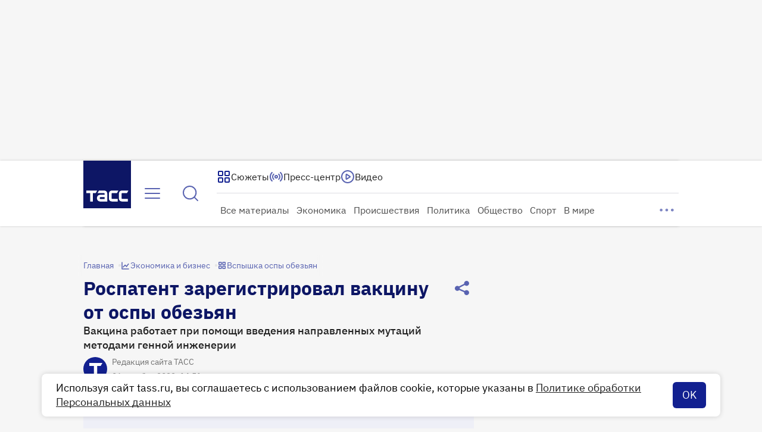

--- FILE ---
content_type: text/html
request_url: https://tns-counter.ru/nc01a**R%3Eundefined*tass_ru/ru/UTF-8/tmsec=mx3_tass_ru/546873577***
body_size: -71
content:
59E76525696CA1F6X1768727030:59E76525696CA1F6X1768727030